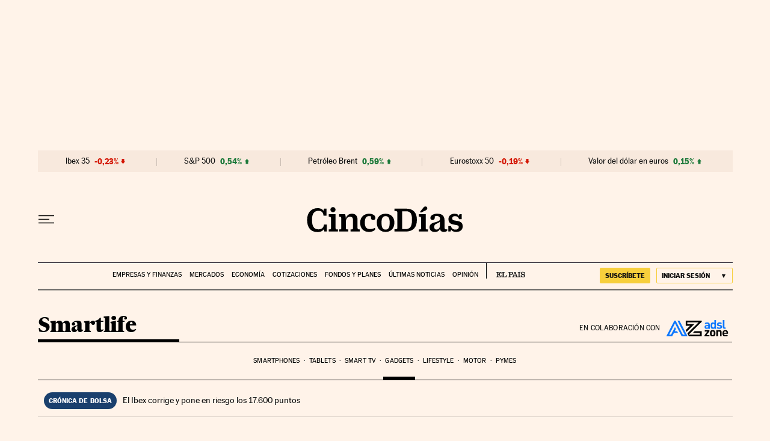

--- FILE ---
content_type: application/javascript; charset=utf-8
request_url: https://fundingchoicesmessages.google.com/f/AGSKWxWGlLA0p-dv88dicMObRSFLPuehCj48hC1FLNTT0ZJeFwtP8ZTBt7t3OjeACdHPRtFNnyufzVEeT3dp-y3DSnvgfEETQXiVJcbdJ-d8gMn_U7P2y7o-zTPSazUypEcq2tSYsEMRCOBupreZO0wGJK-5253IXJt___lis-uop5EgILbZaZktg0OPLvbd/_/150x300_/widget/ads./inlinetextads?estream.xyz468-60.swf?
body_size: -1288
content:
window['01d83d66-6cb3-4f0a-908f-85f00cdd2638'] = true;

--- FILE ---
content_type: application/javascript; charset=utf-8
request_url: https://fundingchoicesmessages.google.com/f/AGSKWxXEL46sBomNsTqwUA2IwL25intEMybejmE-QeRfbiPKn_RKltRGDE5cx-PWfUlTEFgHhBGGRQEcRvSi1KbOqffOoo_jUV5QNJY_6fZMfG1NiYDifP0F-r3WEjXJQuEt27hUXH4=?fccs=W251bGwsbnVsbCxudWxsLG51bGwsbnVsbCxudWxsLFsxNzY5MTU3NTc1LDk5MjAwMDAwMF0sbnVsbCxudWxsLG51bGwsW251bGwsWzcsNl0sbnVsbCxudWxsLG51bGwsbnVsbCxudWxsLG51bGwsbnVsbCxudWxsLG51bGwsMV0sImh0dHBzOi8vY2luY29kaWFzLmVscGFpcy5jb20vc21hcnRsaWZlL2dhZGdldHMvMjAyNC0wNi0xNy9jb21vLXBlcnNvbmFsaXphci1sYS1jYW5jZWxhY2lvbi1kZS1ydWlkby1lbi1sb3MtYXVyaWN1bGFyZXMtc291bmRjb3JlLXNwYWNlLXE0NS5odG1sIixudWxsLFtbOCwiazYxUEJqbWs2TzAiXSxbOSwiZW4tVVMiXSxbMTYsIlsxLDEsMV0iXSxbMTksIjIiXSxbMTcsIlswXSJdLFsyNCwiIl0sWzI5LCJmYWxzZSJdXV0
body_size: 103
content:
if (typeof __googlefc.fcKernelManager.run === 'function') {"use strict";this.default_ContributorServingResponseClientJs=this.default_ContributorServingResponseClientJs||{};(function(_){var window=this;
try{
var qp=function(a){this.A=_.t(a)};_.u(qp,_.J);var rp=function(a){this.A=_.t(a)};_.u(rp,_.J);rp.prototype.getWhitelistStatus=function(){return _.F(this,2)};var sp=function(a){this.A=_.t(a)};_.u(sp,_.J);var tp=_.ed(sp),up=function(a,b,c){this.B=a;this.j=_.A(b,qp,1);this.l=_.A(b,_.Pk,3);this.F=_.A(b,rp,4);a=this.B.location.hostname;this.D=_.Fg(this.j,2)&&_.O(this.j,2)!==""?_.O(this.j,2):a;a=new _.Qg(_.Qk(this.l));this.C=new _.dh(_.q.document,this.D,a);this.console=null;this.o=new _.mp(this.B,c,a)};
up.prototype.run=function(){if(_.O(this.j,3)){var a=this.C,b=_.O(this.j,3),c=_.fh(a),d=new _.Wg;b=_.hg(d,1,b);c=_.C(c,1,b);_.jh(a,c)}else _.gh(this.C,"FCNEC");_.op(this.o,_.A(this.l,_.De,1),this.l.getDefaultConsentRevocationText(),this.l.getDefaultConsentRevocationCloseText(),this.l.getDefaultConsentRevocationAttestationText(),this.D);_.pp(this.o,_.F(this.F,1),this.F.getWhitelistStatus());var e;a=(e=this.B.googlefc)==null?void 0:e.__executeManualDeployment;a!==void 0&&typeof a==="function"&&_.To(this.o.G,
"manualDeploymentApi")};var vp=function(){};vp.prototype.run=function(a,b,c){var d;return _.v(function(e){d=tp(b);(new up(a,d,c)).run();return e.return({})})};_.Tk(7,new vp);
}catch(e){_._DumpException(e)}
}).call(this,this.default_ContributorServingResponseClientJs);
// Google Inc.

//# sourceURL=/_/mss/boq-content-ads-contributor/_/js/k=boq-content-ads-contributor.ContributorServingResponseClientJs.en_US.k61PBjmk6O0.es5.O/d=1/exm=ad_blocking_detection_executable,kernel_loader,loader_js_executable/ed=1/rs=AJlcJMztj-kAdg6DB63MlSG3pP52LjSptg/m=cookie_refresh_executable
__googlefc.fcKernelManager.run('\x5b\x5b\x5b7,\x22\x5b\x5bnull,\\\x22elpais.com\\\x22,\\\x22AKsRol8B_ti-nCPEndmJ_EsEPqKHDmGQJNrMNtQX_8ZV-SN0xgom2ZiSyrBNsA_vD1PQEEo0EmYlgF4RpF7mY3vQVwdXY-9rpjVssbadfbYrGUXY2_ZTntfxhbZ7SG6_BlP6kCUN4EcjIo8BjoegCJ2x9RjtmDbOVw\\\\u003d\\\\u003d\\\x22\x5d,null,\x5b\x5bnull,null,null,\\\x22https:\/\/fundingchoicesmessages.google.com\/f\/AGSKWxVyAK1Ek3gcZZJfIkVSN-oBTLYYHYIW-pPWBMAJ8EW9ns8A4q3z0vFPlv1L61uVJ4GaGx67imRQrMK4k32TG8pxdF3n2vCxCPQUYtmO-sY0XZ5kiQ2b1BoJ65ErlEAuRgS3BL4\\\\u003d\\\x22\x5d,null,null,\x5bnull,null,null,\\\x22https:\/\/fundingchoicesmessages.google.com\/el\/AGSKWxVquD8t1PJ2oZ1Iyj0IWr0civFn2PShVImjwh7ldysUEkt_MtEd-sNIIeeyee355NhhmBJkC_LtrvWdXuaco11wlIA4JcuxQ5zzcz3nDlNNy-rRVHVKsIhzJAz2xB2x6CmpC2g\\\\u003d\\\x22\x5d,null,\x5bnull,\x5b7,6\x5d,null,null,null,null,null,null,null,null,null,1\x5d\x5d,\x5b3,1\x5d\x5d\x22\x5d\x5d,\x5bnull,null,null,\x22https:\/\/fundingchoicesmessages.google.com\/f\/AGSKWxWJpGUuZArsjV9hSCzLj-PK5_ZgJwyP-82vjLsYOITSNhtAqKG-PdDM-lsv8pxoFaOXpVrricXjyC90_MA9U8Vi-PqZt9wwAQjXPkihPKD3K1ELQbQY0OkJv-Cx9qAzSDZaYyc\\u003d\x22\x5d\x5d');}